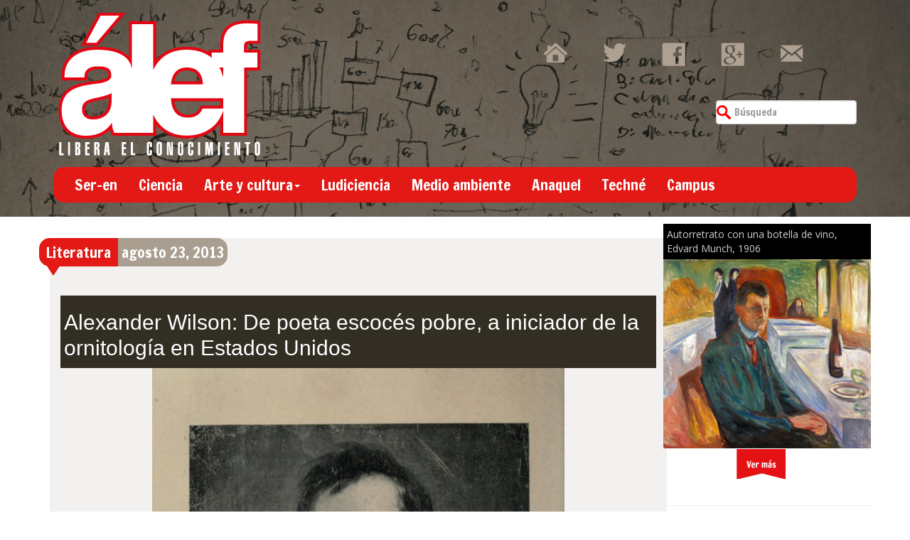

--- FILE ---
content_type: text/html; charset=utf-8
request_url: https://www.google.com/recaptcha/api2/aframe
body_size: 267
content:
<!DOCTYPE HTML><html><head><meta http-equiv="content-type" content="text/html; charset=UTF-8"></head><body><script nonce="rlocnQQxA34Q27FIHxgz7g">/** Anti-fraud and anti-abuse applications only. See google.com/recaptcha */ try{var clients={'sodar':'https://pagead2.googlesyndication.com/pagead/sodar?'};window.addEventListener("message",function(a){try{if(a.source===window.parent){var b=JSON.parse(a.data);var c=clients[b['id']];if(c){var d=document.createElement('img');d.src=c+b['params']+'&rc='+(localStorage.getItem("rc::a")?sessionStorage.getItem("rc::b"):"");window.document.body.appendChild(d);sessionStorage.setItem("rc::e",parseInt(sessionStorage.getItem("rc::e")||0)+1);localStorage.setItem("rc::h",'1768830885531');}}}catch(b){}});window.parent.postMessage("_grecaptcha_ready", "*");}catch(b){}</script></body></html>